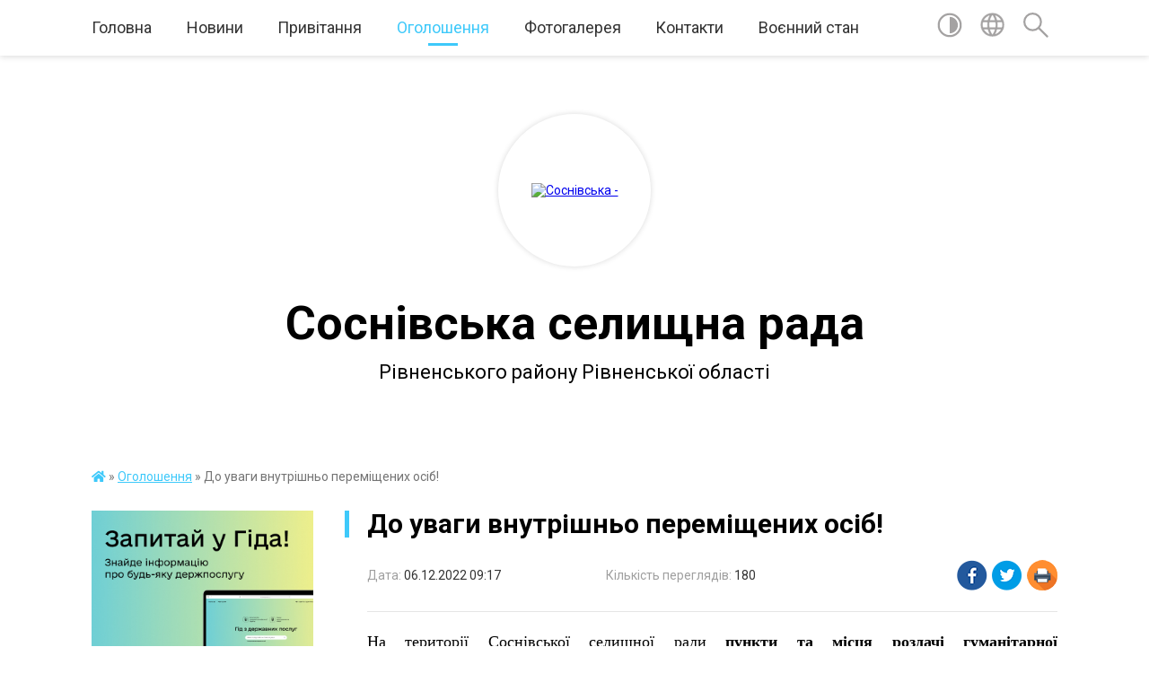

--- FILE ---
content_type: text/html; charset=UTF-8
request_url: https://sosnivska-gromada.gov.ua/news/1670311121/
body_size: 16171
content:
<!DOCTYPE html>
<html lang="uk">
<head>
	<!--[if IE]><meta http-equiv="X-UA-Compatible" content="IE=edge"><![endif]-->
	<meta charset="utf-8">
	<meta name="viewport" content="width=device-width, initial-scale=1">
	<!--[if IE]><script>
		document.createElement('header');
		document.createElement('nav');
		document.createElement('main');
		document.createElement('section');
		document.createElement('article');
		document.createElement('aside');
		document.createElement('footer');
		document.createElement('figure');
		document.createElement('figcaption');
	</script><![endif]-->
	<title>До уваги внутрішньо переміщених осіб! | Соснівська селищна рада Рівненського району   Рівненської області</title>
	<meta name="description" content="На території Соснівської селищної ради пункти та місця роздачі гуманітарної допомоги знаходяться за адресами:. . - смт Соснове, вул. Шевченка, 14, приміщення Соснівського будинку культури;. . - смт Соснове, вул. Шкільна, 46, cелищ">
	<meta name="keywords" content="04387846, До, уваги, внутрішньо, переміщених, осіб!, |, Соснівська, селищна, рада, Рівненського, району, , , Рівненської, області">

	
		<meta property="og:image" content="https://rada.info/upload/users_files/04387846/21da1090ffa9a9e23641fb82e783fa0f.jpg">
	<meta property="og:image:width" content="779">
	<meta property="og:image:height" content="468">
			<meta property="og:title" content="До уваги внутрішньо переміщених осіб!">
			<meta property="og:description" content="На території Соснівської селищної ради&amp;nbsp;пункти та місця роздачі гуманітарної допомоги&amp;nbsp;знаходяться за адресами:">
			<meta property="og:type" content="article">
	<meta property="og:url" content="https://sosnivska-gromada.gov.ua/news/1670311121/">
		
		<link rel="apple-touch-icon" sizes="57x57" href="https://gromada.org.ua/apple-icon-57x57.png">
	<link rel="apple-touch-icon" sizes="60x60" href="https://gromada.org.ua/apple-icon-60x60.png">
	<link rel="apple-touch-icon" sizes="72x72" href="https://gromada.org.ua/apple-icon-72x72.png">
	<link rel="apple-touch-icon" sizes="76x76" href="https://gromada.org.ua/apple-icon-76x76.png">
	<link rel="apple-touch-icon" sizes="114x114" href="https://gromada.org.ua/apple-icon-114x114.png">
	<link rel="apple-touch-icon" sizes="120x120" href="https://gromada.org.ua/apple-icon-120x120.png">
	<link rel="apple-touch-icon" sizes="144x144" href="https://gromada.org.ua/apple-icon-144x144.png">
	<link rel="apple-touch-icon" sizes="152x152" href="https://gromada.org.ua/apple-icon-152x152.png">
	<link rel="apple-touch-icon" sizes="180x180" href="https://gromada.org.ua/apple-icon-180x180.png">
	<link rel="icon" type="image/png" sizes="192x192"  href="https://gromada.org.ua/android-icon-192x192.png">
	<link rel="icon" type="image/png" sizes="32x32" href="https://gromada.org.ua/favicon-32x32.png">
	<link rel="icon" type="image/png" sizes="96x96" href="https://gromada.org.ua/favicon-96x96.png">
	<link rel="icon" type="image/png" sizes="16x16" href="https://gromada.org.ua/favicon-16x16.png">
	<link rel="manifest" href="https://gromada.org.ua/manifest.json">
	<meta name="msapplication-TileColor" content="#ffffff">
	<meta name="msapplication-TileImage" content="https://gromada.org.ua/ms-icon-144x144.png">
	<meta name="theme-color" content="#ffffff">
	
	
		<meta name="robots" content="">
	
	<link href="https://fonts.googleapis.com/css?family=Merriweather:400i,700|Roboto:400,400i,700,700i&amp;subset=cyrillic-ext" rel="stylesheet">

    <link rel="preload" href="https://cdnjs.cloudflare.com/ajax/libs/font-awesome/5.9.0/css/all.min.css" as="style">
	<link rel="stylesheet" href="https://cdnjs.cloudflare.com/ajax/libs/font-awesome/5.9.0/css/all.min.css" integrity="sha512-q3eWabyZPc1XTCmF+8/LuE1ozpg5xxn7iO89yfSOd5/oKvyqLngoNGsx8jq92Y8eXJ/IRxQbEC+FGSYxtk2oiw==" crossorigin="anonymous" referrerpolicy="no-referrer" />
	
    <link rel="preload" href="//gromada.org.ua/themes/red/css/styles_vip.css?v=2.3" as="style">
	<link rel="stylesheet" href="//gromada.org.ua/themes/red/css/styles_vip.css?v=2.3">
	<link rel="stylesheet" href="//gromada.org.ua/themes/red/css/104037/theme_vip.css?v=1769320224">
	
		<!--[if lt IE 9]>
	<script src="https://oss.maxcdn.com/html5shiv/3.7.2/html5shiv.min.js"></script>
	<script src="https://oss.maxcdn.com/respond/1.4.2/respond.min.js"></script>
	<![endif]-->
	<!--[if gte IE 9]>
	<style type="text/css">
		.gradient { filter: none; }
	</style>
	<![endif]-->

</head>
<body class="">

	<a href="#top_menu" class="skip-link link" aria-label="Перейти до головного меню (Alt+1)" accesskey="1">Перейти до головного меню (Alt+1)</a>
	<a href="#left_menu" class="skip-link link" aria-label="Перейти до бічного меню (Alt+2)" accesskey="2">Перейти до бічного меню (Alt+2)</a>
    <a href="#main_content" class="skip-link link" aria-label="Перейти до головного вмісту (Alt+3)" accesskey="3">Перейти до текстового вмісту (Alt+3)</a>




	
	<section class="top_nav">
		<div class="wrap">
			<div class="row">
				<div class="grid-80">
					<nav class="main_menu" id="top_menu">
						<ul>
														<li class="">
								<a href="https://sosnivska-gromada.gov.ua/main/">Головна</a>
																							</li>
														<li class=" has-sub">
								<a href="https://sosnivska-gromada.gov.ua/news/">Новини</a>
																<button onclick="return show_next_level(this);" aria-label="Показати підменю"></button>
																								<ul>
																		<li>
										<a href="https://sosnivska-gromada.gov.ua/schotizhneva-dobirka-najpopulyarnishih-poslug-z-gidu-derzhavnih-poslug-15-57-17-16-06-2022/">Щотижневі добірки найпопулярніших послуг з Гіду  державних послуг</a>
																													</li>
																		<li>
										<a href="https://sosnivska-gromada.gov.ua/evidnovlennya-15-17-46-18-08-2025/">єВідновлення</a>
																													</li>
																										</ul>
															</li>
														<li class="">
								<a href="https://sosnivska-gromada.gov.ua/privitannya-13-18-10-22-11-2021/">Привітання</a>
																							</li>
														<li class="active">
								<a href="https://sosnivska-gromada.gov.ua/ogoloshennya-13-18-42-22-11-2021/">Оголошення</a>
																							</li>
														<li class="">
								<a href="https://sosnivska-gromada.gov.ua/photo/">Фотогалерея</a>
																							</li>
														<li class="">
								<a href="https://sosnivska-gromada.gov.ua/feedback/">Контакти</a>
																							</li>
														<li class=" has-sub">
								<a href="https://sosnivska-gromada.gov.ua/voennij-stan-10-22-57-19-10-2023/">Воєнний стан</a>
																<button onclick="return show_next_level(this);" aria-label="Показати підменю"></button>
																								<ul>
																		<li>
										<a href="https://sosnivska-gromada.gov.ua/geroi-ne-vmirajut-10-28-12-19-10-2023/">Герої не вмирають!</a>
																													</li>
																		<li>
										<a href="https://sosnivska-gromada.gov.ua/informacijni-materiali-dlya-naselennya-pitan-civilnogo-zahistu-10-10-14-23-10-2023/">Інформаційні матеріали для населення</a>
																													</li>
																										</ul>
															</li>
													</ul>
					</nav>
					&nbsp;
					<button class="menu-button" id="open-button"><i class="fas fa-bars"></i> Меню сайту</button>
				</div>
				<div class="grid-20">
					<nav class="special_menu">
						<ul>
															<li class="alt_link"><a href="#" title="Версія для людей з вадами зору" onclick="return set_special('5d76dd30f1e155b43df388add68e70c7cd4bf81a');"><img class="svg ico" src="//gromada.org.ua/themes/red/img/ico/contrast_ico.svg"></a></li>
								<li class="translate_link"><a href="#" class="show_translate" title="Показати перекладач"><img class="svg ico" src="//gromada.org.ua/themes/red/img/ico/world_ico.svg"></a></li>
								<li><a href="#" class="show_search" title="Показати поле пошуку"><img class="svg ico" src="//gromada.org.ua/themes/red/img/ico/search_ico.svg"></a></li>
													</ul>
					</nav>
					<form action="https://sosnivska-gromada.gov.ua/search/" class="search_form">
						<input type="text" name="q" value="" placeholder="Пошук..." aria-label="Введіть пошукову фразу" required>
						<button type="submit" name="search" value="y" aria-label="Здійснити пошук"><i class="fa fa-search"></i></button>
					</form>
					<div class="translate_block">
						<div id="google_translate_element"></div>
					</div>
				</div>
				<div class="clearfix"></div>
			</div>
		</div>
	</section>

	<div class="wrap2">
		<header>
			<div class="wrap">
				<div class="logo">
					<a href="https://sosnivska-gromada.gov.ua/" id="logo" class="form_2">
						<img src="https://rada.info/upload/users_files/04387846/gerb/Sosnove_s.png" alt="Соснівська - ">
					</a>
				</div>
				<div class="title">
					<div class="slogan_1">Соснівська селищна рада</div><br>
					<div class="slogan_2">Рівненського району   Рівненської області</div>
				</div>
			</div>
		</header>
	</div>

	<div class="wrap">
				
		<section class="bread_crumbs">
		<div xmlns:v="http://rdf.data-vocabulary.org/#"><a href="https://sosnivska-gromada.gov.ua/" title="Головна сторінка"><i class="fas fa-home"></i></a> &raquo; <a href="https://sosnivska-gromada.gov.ua/ogoloshennya-13-18-42-22-11-2021/" aria-current="page">Оголошення</a>  &raquo; <span>До уваги внутрішньо переміщених осіб!</span></div>
	</section>
	
	<section class="center_block">
		<div class="row">
			<div class="grid-25 fr">
				<aside>
				
										<div class="diia_guide">
						<a href="https://guide.diia.gov.ua/" rel="nofollow" target="_blank"><img src="https://gromada.org.ua/upload/diia_guide.jpg"></a>
					</div>
									
					<div class="sidebar_title" id="left_menu">Навігація</div>
					
					<nav class="sidebar_menu">
						<ul>
														<li class=" has-sub">
								<a href="https://sosnivska-gromada.gov.ua/istorichna-dovidka-13-19-21-22-11-2021/">Історична довідка</a>
																<button onclick="return show_next_level(this);" aria-label="Показати підменю"></button>
																								<ul>
																		<li class="">
										<a href="https://sosnivska-gromada.gov.ua/pochesni-gromadyani-14-08-31-23-11-2021/">Почесний громадянин Соснівської селищної територіальної громади</a>
																													</li>
																		<li class="">
										<a href="https://sosnivska-gromada.gov.ua/istoriya-sil-13-19-36-22-11-2021/">Історія сіл</a>
																													</li>
																										</ul>
															</li>
														<li class="">
								<a href="https://sosnivska-gromada.gov.ua/simvolika-oblasti-12-44-29-05-01-2022/">Символіка області</a>
																							</li>
														<li class=" has-sub">
								<a href="https://sosnivska-gromada.gov.ua/docs/">Офіційні документи</a>
																<button onclick="return show_next_level(this);" aria-label="Показати підменю"></button>
																								<ul>
																		<li class="">
										<a href="https://sosnivska-gromada.gov.ua/reglament-selischnoi-radi-14-34-33-23-11-2021/">Регламент селищної ради</a>
																													</li>
																		<li class=" has-sub">
										<a href="https://sosnivska-gromada.gov.ua/rishennya-selischnoi-radi-14-34-45-23-11-2021/">Рішення селищної ради</a>
																				<button onclick="return show_next_level(this);" aria-label="Показати підменю"></button>
																														<ul>
																						<li><a href="https://sosnivska-gromada.gov.ua/2022-rik-10-38-22-27-01-2022/">2022 рік</a></li>
																						<li><a href="https://sosnivska-gromada.gov.ua/2023-rik-15-55-13-03-01-2023/">2023 рік</a></li>
																						<li><a href="https://sosnivska-gromada.gov.ua/2024-rik-12-41-16-10-01-2024/">2024 рік</a></li>
																						<li><a href="https://sosnivska-gromada.gov.ua/2025-rik-14-54-04-28-01-2025/">2025 рік</a></li>
																						<li><a href="https://sosnivska-gromada.gov.ua/2026-rik-14-01-29-02-01-2026/">2026 рік</a></li>
																																</ul>
																			</li>
																		<li class=" has-sub">
										<a href="https://sosnivska-gromada.gov.ua/rezultati-poimennogo-golosuvannya-14-35-50-23-11-2021/">Результати поіменного голосування засідань сесії та реєстр депутатів</a>
																				<button onclick="return show_next_level(this);" aria-label="Показати підменю"></button>
																														<ul>
																						<li><a href="https://sosnivska-gromada.gov.ua/2022-rik-10-39-13-27-01-2022/">2022 рік</a></li>
																						<li><a href="https://sosnivska-gromada.gov.ua/2023-rik-15-55-26-03-01-2023/">2023 рік</a></li>
																						<li><a href="https://sosnivska-gromada.gov.ua/2024-rik-12-41-36-10-01-2024/">2024 рік</a></li>
																						<li><a href="https://sosnivska-gromada.gov.ua/2026-rik-14-01-48-02-01-2026/">2026 рік</a></li>
																						<li><a href="https://sosnivska-gromada.gov.ua/2025-rik-17-00-19-24-01-2025/">2025 рік</a></li>
																																</ul>
																			</li>
																		<li class=" has-sub">
										<a href="https://sosnivska-gromada.gov.ua/protokol-zasidannya-selischnoi-radi-14-36-05-23-11-2021/">Протокол засідання селищної ради</a>
																				<button onclick="return show_next_level(this);" aria-label="Показати підменю"></button>
																														<ul>
																						<li><a href="https://sosnivska-gromada.gov.ua/2022-rik-10-38-51-27-01-2022/">2022 рік</a></li>
																						<li><a href="https://sosnivska-gromada.gov.ua/2023-rik-15-55-40-03-01-2023/">2023 рік</a></li>
																						<li><a href="https://sosnivska-gromada.gov.ua/2024-rik-12-42-01-10-01-2024/">2024 рік</a></li>
																						<li><a href="https://sosnivska-gromada.gov.ua/2025-rik-15-06-24-28-01-2025/">2025 рік</a></li>
																						<li><a href="https://sosnivska-gromada.gov.ua/2026-rik-14-02-31-02-01-2026/">2026 рік</a></li>
																																</ul>
																			</li>
																		<li class=" has-sub">
										<a href="https://sosnivska-gromada.gov.ua/rishennya-vikonavchogo-komitetu-14-36-26-23-11-2021/">Рішення виконавчого комітету</a>
																				<button onclick="return show_next_level(this);" aria-label="Показати підменю"></button>
																														<ul>
																						<li><a href="https://sosnivska-gromada.gov.ua/2022-rik-10-39-30-27-01-2022/">2022 рік</a></li>
																						<li><a href="https://sosnivska-gromada.gov.ua/2023-rik-15-56-00-03-01-2023/">2023 рік</a></li>
																						<li><a href="https://sosnivska-gromada.gov.ua/2024-rik-12-42-20-10-01-2024/">2024 рік</a></li>
																						<li><a href="https://sosnivska-gromada.gov.ua/2025-rik-12-06-48-13-01-2025/">2025 рік</a></li>
																						<li><a href="https://sosnivska-gromada.gov.ua/2026-rik-14-03-01-02-01-2026/">2026 рік</a></li>
																																</ul>
																			</li>
																		<li class=" has-sub">
										<a href="https://sosnivska-gromada.gov.ua/protokol-zasidannya-vikonavchogo-komitetu-14-43-35-24-11-2021/">Протокол засідання виконавчого комітету</a>
																				<button onclick="return show_next_level(this);" aria-label="Показати підменю"></button>
																														<ul>
																						<li><a href="https://sosnivska-gromada.gov.ua/2022-rik-10-38-06-27-01-2022/">2022 рік</a></li>
																						<li><a href="https://sosnivska-gromada.gov.ua/2023-rik-15-56-21-03-01-2023/">2023 рік</a></li>
																						<li><a href="https://sosnivska-gromada.gov.ua/2024-rik-12-42-43-10-01-2024/">2024 рік</a></li>
																						<li><a href="https://sosnivska-gromada.gov.ua/2025-rik-12-24-38-13-01-2025/">2025 рік</a></li>
																						<li><a href="https://sosnivska-gromada.gov.ua/2026-rik-14-05-29-02-01-2026/">2026 рік</a></li>
																																</ul>
																			</li>
																		<li class=" has-sub">
										<a href="https://sosnivska-gromada.gov.ua/rozporyadzhennya-selischnogo-golovi-14-36-55-23-11-2021/">Розпорядження селищного голови</a>
																				<button onclick="return show_next_level(this);" aria-label="Показати підменю"></button>
																														<ul>
																						<li><a href="https://sosnivska-gromada.gov.ua/2022-rik-12-55-44-31-01-2022/">2022 рік</a></li>
																						<li><a href="https://sosnivska-gromada.gov.ua/2023-rik-15-56-34-03-01-2023/">2023 рік</a></li>
																						<li><a href="https://sosnivska-gromada.gov.ua/2024-rik-12-43-00-10-01-2024/">2024 рік</a></li>
																						<li><a href="https://sosnivska-gromada.gov.ua/2025-rik-10-30-38-08-01-2025/">2025 рік</a></li>
																						<li><a href="https://sosnivska-gromada.gov.ua/2026-rik-14-05-52-02-01-2026/">2026 рік</a></li>
																																</ul>
																			</li>
																		<li class="">
										<a href="https://sosnivska-gromada.gov.ua/proekti-rishen-selischnoi-radi-14-06-03-30-06-2022/">Проєкти рішень селищної ради</a>
																													</li>
																		<li class="">
										<a href="https://sosnivska-gromada.gov.ua/proekti-rishen-vikonavchogo-komitetu-12-08-44-27-07-2023/">Проєкти рішень виконавчого комітету</a>
																													</li>
																		<li class="">
										<a href="https://sosnivska-gromada.gov.ua/protokoli-gromadskih-sluhan-15-11-09-18-07-2025/">Протоколи громадських слухань</a>
																													</li>
																		<li class="">
										<a href="https://sosnivska-gromada.gov.ua/generalni-plani-ta-plani-zonuvannya-10-04-58-18-09-2025/">Генеральні плани та плани зонування</a>
																													</li>
																										</ul>
															</li>
														<li class="">
								<a href="https://sosnivska-gromada.gov.ua/miscevi-svyata-14-09-39-23-11-2021/">Місцеві свята</a>
																							</li>
														<li class="">
								<a href="https://sosnivska-gromada.gov.ua/kerivnictvo-selischnoi-radi-14-36-28-14-05-2024/">Керівництво селищної ради</a>
																							</li>
														<li class=" has-sub">
								<a href="https://sosnivska-gromada.gov.ua/starosti-14-11-11-23-11-2021/">Старости</a>
																<button onclick="return show_next_level(this);" aria-label="Показати підменю"></button>
																								<ul>
																		<li class="">
										<a href="https://sosnivska-gromada.gov.ua/grafik--osobistogo-prijomu-gromadyan-starostami-starostinskih-okrugiv-sosnivskoi-selischnoi-radi-10-35-40-30-01-2023/">ГРАФІК   особистого прийому громадян  старостами старостинських округів Соснівської селищної ради</a>
																													</li>
																		<li class="">
										<a href="https://sosnivska-gromada.gov.ua/zvit-starosti-sosnivskoi-selischnoi-radi-rivnenskogo-rajonu-rivnenskoi-oblasti-starostinskogo-okrugu-№-1-15-13-49-17-01-2023/">Звіти старости Соснівської селищної ради Рівненського району Рівненської області старостинського округу № 1</a>
																													</li>
																		<li class="">
										<a href="https://sosnivska-gromada.gov.ua/zvit-starosti-sosnivskoi-selischnoi-radi-rivnenskogo-rajonu-rivnenskoi-oblasti-starostinskogo-okrugu-№-2-15-14-41-17-01-2023/">Звіти старости Соснівської селищної ради Рівненського району Рівненської області старостинського округу № 2</a>
																													</li>
																										</ul>
															</li>
														<li class=" has-sub">
								<a href="https://sosnivska-gromada.gov.ua/pracivniki-selischnoi-radi-14-11-29-23-11-2021/">Структурні підрозділи селищної ради</a>
																<button onclick="return show_next_level(this);" aria-label="Показати підменю"></button>
																								<ul>
																		<li class="">
										<a href="https://sosnivska-gromada.gov.ua/viddil-buhgalterskogo-obliku-ta-zvitnosti-15-59-25-03-12-2021/">Відділ бухгалтерського обліку, економічного розвитку та інвестицій</a>
																													</li>
																		<li class="">
										<a href="https://sosnivska-gromada.gov.ua/viddil-osviti-kulturi-molodi-ta-sportu-15-59-58-03-12-2021/">Відділ освіти, культури, молоді та спорту</a>
																													</li>
																		<li class=" has-sub">
										<a href="https://sosnivska-gromada.gov.ua/viddil-socialnogo-zahistu-naselennya-16-00-16-03-12-2021/">Відділ соціального захисту населення</a>
																				<button onclick="return show_next_level(this);" aria-label="Показати підменю"></button>
																														<ul>
																						<li><a href="https://sosnivska-gromada.gov.ua/administrativni-poslugi-12-27-20-04-02-2022/">Адміністративні послуги</a></li>
																						<li><a href="https://sosnivska-gromada.gov.ua/nasilstvo-12-25-31-04-02-2022/">Насильство</a></li>
																						<li><a href="https://sosnivska-gromada.gov.ua/ozdorovlennya-12-25-56-04-02-2022/">Оздоровлення</a></li>
																						<li><a href="https://sosnivska-gromada.gov.ua/novini-viddilu-11-44-44-04-02-2022/">Соціальний захист осіб з інвалідністю</a></li>
																						<li><a href="https://sosnivska-gromada.gov.ua/socialni-poslugi-12-26-48-04-02-2022/">Соціальні послуги</a></li>
																						<li><a href="https://sosnivska-gromada.gov.ua/vnutrishno-peremischeni-osobi-10-20-44-01-04-2022/">Внутрішньо переміщені особи</a></li>
																						<li><a href="https://sosnivska-gromada.gov.ua/ogoloshennya-12-10-13-28-06-2023/">Відділ соціального захисту населення інформує</a></li>
																						<li><a href="https://sosnivska-gromada.gov.ua/socialnij-pasport-14-52-11-06-06-2025/">Соціальний паспорт</a></li>
																																</ul>
																			</li>
																		<li class="">
										<a href="https://sosnivska-gromada.gov.ua/zagalnij-viddil-16-00-35-03-12-2021/">Загальний відділ</a>
																													</li>
																		<li class=" has-sub">
										<a href="https://sosnivska-gromada.gov.ua/sluzhba-u-spravah-ditej-16-01-31-03-12-2021/">Служба у справах дітей</a>
																				<button onclick="return show_next_level(this);" aria-label="Показати підменю"></button>
																														<ul>
																						<li><a href="https://sosnivska-gromada.gov.ua/sluzhba-u-spravah-ditej-informue-12-33-48-07-06-2022/">Служба у справах дітей інформує</a></li>
																																</ul>
																			</li>
																		<li class="">
										<a href="https://sosnivska-gromada.gov.ua/finansovij-viddil-16-01-42-03-12-2021/">Фінансовий відділ</a>
																													</li>
																		<li class="">
										<a href="https://sosnivska-gromada.gov.ua/biddil-centr-nadannya-administrativnih-poslug-12-43-42-14-05-2024/">Bідділ “Центр надання адміністративних послуг”</a>
																													</li>
																		<li class="">
										<a href="https://sosnivska-gromada.gov.ua/vijskovooblikove-bjuro-14-52-00-14-05-2024/">Військово-облікове бюро</a>
																													</li>
																										</ul>
															</li>
														<li class=" has-sub">
								<a href="https://sosnivska-gromada.gov.ua/deputatskij-korpus-14-12-22-23-11-2021/">Депутатський корпус</a>
																<button onclick="return show_next_level(this);" aria-label="Показати підменю"></button>
																								<ul>
																		<li class="">
										<a href="https://sosnivska-gromada.gov.ua/deputati-selischnoi-radi-14-12-53-23-11-2021/">Депутати селищної ради VIII скликання</a>
																													</li>
																										</ul>
															</li>
														<li class=" has-sub">
								<a href="https://sosnivska-gromada.gov.ua/postijni-komisii-14-13-07-23-11-2021/">Постійні комісії</a>
																<button onclick="return show_next_level(this);" aria-label="Показати підменю"></button>
																								<ul>
																		<li class="">
										<a href="https://sosnivska-gromada.gov.ua/obrannya-goliv-ta-zastupnikiv-goliv-postijnih-komisij-i-zatverdzhennya-polozhennya-pro-postijni-komisii-sosnivskoi-selischnoi-radi-vosmogo-s-14-15-46-/">Про затвердження складу та обрання  голів та заступників голів постійних комісій  і затвердження Положення про постійні комісії Соснівської селищної ради восьмого скликання</a>
																													</li>
																		<li class=" has-sub">
										<a href="https://sosnivska-gromada.gov.ua/2-postijna-komisiya-z-pitan-prav-ljudini-zakonnosti-deputatskoi-diyalnosti-etiki-ta-reglamentu-gumanitarnih-pitan-14-26-41-23-11-2021/">Постійна комісія з питань прав людини, законності, депутатської діяльності, етики та регламенту, гуманітарних питань</a>
																				<button onclick="return show_next_level(this);" aria-label="Показати підменю"></button>
																														<ul>
																						<li><a href="https://sosnivska-gromada.gov.ua/protokoli-zasidan-komisii-14-29-35-23-11-2021/">Протоколи засідань комісії</a></li>
																																</ul>
																			</li>
																		<li class=" has-sub">
										<a href="https://sosnivska-gromada.gov.ua/postijna-komisiya-z-pitan-z-pitan-finansiv-bjudzhetu-planuvannya-socialnoekonomichnogo-rozvitku-investicij-ta-mizhnarodnogo-spivrobitnictva--14-27-28-/">Постійна комісія з питань фінансів, бюджету, планування соціально-економічного розвитку, інвестицій та міжнародного співробітництва, комунальної власності, житлово-комунального господарства, енергозбереження та транспорту</a>
																				<button onclick="return show_next_level(this);" aria-label="Показати підменю"></button>
																														<ul>
																						<li><a href="https://sosnivska-gromada.gov.ua/protokoli-zasidan-komisii-14-29-58-23-11-2021/">Протоколи засідань комісії</a></li>
																																</ul>
																			</li>
																		<li class=" has-sub">
										<a href="https://sosnivska-gromada.gov.ua/postijna-komisiya-z-pitan-zemelnih-vidnosin-prirodokoristuvannya-planuvannya-teritorii-budivnictva-arhitekturi-ohoroni-pam’yatok-istorichn-14-27-47-23/">Постійна комісія з питань земельних відносин, природокористування, планування території, будівництва, архітектури, охорони пам’яток, історичного середовища та благоустрою</a>
																				<button onclick="return show_next_level(this);" aria-label="Показати підменю"></button>
																														<ul>
																						<li><a href="https://sosnivska-gromada.gov.ua/protokoli-zasidan-komisii-14-30-14-23-11-2021/">Протоколи засідань комісії</a></li>
																																</ul>
																			</li>
																		<li class="">
										<a href="https://sosnivska-gromada.gov.ua/protokoli-zasidan-spilnih-postijnih-komisij-12-25-50-13-04-2022/">Протоколи засідань  спільних  постійних комісій</a>
																													</li>
																										</ul>
															</li>
														<li class=" has-sub">
								<a href="https://sosnivska-gromada.gov.ua/vikonavchij-komitet-14-37-27-23-11-2021/">Виконавчий комітет</a>
																<button onclick="return show_next_level(this);" aria-label="Показати підменю"></button>
																								<ul>
																		<li class="">
										<a href="https://sosnivska-gromada.gov.ua/reglament-vikonavchogo-komitetu-14-15-09-29-11-2021/">Регламент виконавчого комітету</a>
																													</li>
																		<li class="">
										<a href="https://sosnivska-gromada.gov.ua/sklad-vikonavchogo-komitetu-14-37-43-23-11-2021/">Склад виконавчого комітету</a>
																													</li>
																										</ul>
															</li>
														<li class=" has-sub">
								<a href="https://sosnivska-gromada.gov.ua/konkursi-na-zamischennya-vakantnih-posad-posadovih-osib-organiv-miscevogo-samovryaduvannya-sosnivskoi-selischnoi-radi-14-40-21-23-11-2021/">Конкурси на заміщення вакантних посад посадових осіб органу місцевого самоврядування Соснівської селищної ради</a>
																<button onclick="return show_next_level(this);" aria-label="Показати підменю"></button>
																								<ul>
																		<li class=" has-sub">
										<a href="https://sosnivska-gromada.gov.ua/rozporyadzhennya-selischnogo-golovi-pro-ogoloshennya-konkursu-na-zamischennya-vakantnoi-posadi-14-58-46-23-11-2021/">Розпорядження Соснівського  селищного голови про оголошення конкурсу на заміщення вакантної посади</a>
																				<button onclick="return show_next_level(this);" aria-label="Показати підменю"></button>
																														<ul>
																						<li><a href="https://sosnivska-gromada.gov.ua/2022-rik-16-33-43-25-01-2022/">2022 рік</a></li>
																						<li><a href="https://sosnivska-gromada.gov.ua/2023-rik-17-00-12-29-11-2023/">2023 рік</a></li>
																						<li><a href="https://sosnivska-gromada.gov.ua/2024-rik-16-55-52-06-03-2024/">2024 рік</a></li>
																																</ul>
																			</li>
																		<li class="">
										<a href="https://sosnivska-gromada.gov.ua/poryadok-provedennya-konkursu-na-zamischennya-vakantnih-posad-posadovih-osib-organu-miscevogo-samovryaduvannya-sosnivskoi-selischnoi-radi-14-58-30-23-/">Порядок проведення конкурсу на заміщення вакантних посад посадових осіб органу місцевого самоврядування Соснівської селищної ради</a>
																													</li>
																		<li class=" has-sub">
										<a href="https://sosnivska-gromada.gov.ua/protokoli-zasidan-konkursnoi-komisii-14-58-56-23-11-2021/">Протоколи засідань конкурсної комісії</a>
																				<button onclick="return show_next_level(this);" aria-label="Показати підменю"></button>
																														<ul>
																						<li><a href="https://sosnivska-gromada.gov.ua/2022-rik-16-39-17-25-01-2022/">2022 рік</a></li>
																																</ul>
																			</li>
																										</ul>
															</li>
														<li class=" has-sub">
								<a href="https://sosnivska-gromada.gov.ua/programa-ekonomichnogo-i-socialnogo-rozvitku-sosnivskoi-selischnoi-teritorialnoi-gromadi-na-2022-rik-14-40-34-23-11-2021/">Програма економічного та соціального розвитку Соснівської селищної територіальної громади</a>
																<button onclick="return show_next_level(this);" aria-label="Показати підменю"></button>
																								<ul>
																		<li class="">
										<a href="https://sosnivska-gromada.gov.ua/programa-ekonomichnogo-ta-socialnogo-rozvitku-sosnivskoi-selischnoi-teritorialnoi-gromadi-na-2022-rik-11-18-27-28-12-2021/">Програма економічного та соціального розвитку Соснівської селищної територіальної громади на 2022 рік</a>
																													</li>
																		<li class="">
										<a href="https://sosnivska-gromada.gov.ua/programa-ekonomichnogo-ta-socialnogo-rozvitku-sosnivskoi-selischnoi-teritorialnoi-gromadi-na-2023-rik-16-25-07-03-01-2023/">Програма економічного та соціального розвитку Соснівської селищної територіальної громади на 2023 рік</a>
																													</li>
																		<li class="">
										<a href="https://sosnivska-gromada.gov.ua/programa-ekonomichnogo-i-socialnogo-rozvitku-sosnivskoi-selischnoi-teritorialnoi-gromadi-na-2024-rik-16-29-26-27-12-2023/">Програма економічного і соціального розвитку Соснівської селищної  територіальної громади на 2024 рік</a>
																													</li>
																		<li class="">
										<a href="https://sosnivska-gromada.gov.ua/programa-ekonomichnogo-i-socialnogo-rozvitku-sosnivskoi-selischnoi-teritorialnoi-gromadi-na-2025-rik-10-02-15-07-03-2025/">Програма економічного і соціального розвитку Соснівської селищної територіальної громади на 2025 рік</a>
																													</li>
																		<li class="">
										<a href="https://sosnivska-gromada.gov.ua/programa-ekonomichnogo-i-socialnogo-rozvitku-sosnivskoi-selischnoi-teritorialnoi-gromadi-na-2026-rik-15-07-38-19-01-2026/">Програма економічного і соціального розвитку Соснівської селищної територіальної громади на 2026 рік</a>
																													</li>
																										</ul>
															</li>
														<li class=" has-sub">
								<a href="https://sosnivska-gromada.gov.ua/bjudzhet-14-40-44-23-11-2021/">Бюджет</a>
																<button onclick="return show_next_level(this);" aria-label="Показати підменю"></button>
																								<ul>
																		<li class="">
										<a href="https://sosnivska-gromada.gov.ua/selischnij-bjudzhet-14-59-17-23-11-2021/">Селищний бюджет</a>
																													</li>
																		<li class=" has-sub">
										<a href="https://sosnivska-gromada.gov.ua/bjudzhetni-zapiti-14-59-38-23-11-2021/">Бюджетні запити</a>
																				<button onclick="return show_next_level(this);" aria-label="Показати підменю"></button>
																														<ul>
																						<li><a href="https://sosnivska-gromada.gov.ua/20222024-roki-15-08-59-17-02-2022/">2022-2024 роки</a></li>
																						<li><a href="https://sosnivska-gromada.gov.ua/2023-rik-11-30-47-20-09-2022/">2023 рік</a></li>
																						<li><a href="https://sosnivska-gromada.gov.ua/2024-rik-16-19-48-13-09-2023/">2024 - 2026 роки</a></li>
																						<li><a href="https://sosnivska-gromada.gov.ua/20252027-15-00-06-27-12-2024/">2025-2027 роки</a></li>
																																</ul>
																			</li>
																		<li class="">
										<a href="https://sosnivska-gromada.gov.ua/propozicii-do-prognozuvannya-miscevogo-bjudzhetu-14-59-53-23-11-2021/">Прогноз місцевого бюджету</a>
																													</li>
																		<li class=" has-sub">
										<a href="https://sosnivska-gromada.gov.ua/pasporti-bjudzhetnih-program-15-00-13-23-11-2021/">Паспорти бюджетних програм</a>
																				<button onclick="return show_next_level(this);" aria-label="Показати підменю"></button>
																														<ul>
																						<li><a href="https://sosnivska-gromada.gov.ua/2022-rik-11-28-45-18-01-2022/">2022 рік</a></li>
																						<li><a href="https://sosnivska-gromada.gov.ua/2023-rik-15-54-19-03-01-2023/">2023 рік</a></li>
																						<li><a href="https://sosnivska-gromada.gov.ua/2024-rik-10-49-42-15-01-2024/">2024 рік</a></li>
																						<li><a href="https://sosnivska-gromada.gov.ua/2026-rik-08-21-27-05-01-2026/">2026 рік</a></li>
																						<li><a href="https://sosnivska-gromada.gov.ua/2025-rik-08-44-04-15-01-2025/">2025 рік</a></li>
																																</ul>
																			</li>
																		<li class=" has-sub">
										<a href="https://sosnivska-gromada.gov.ua/informaciya-pro-vikonannya-bjudzhetu-za-2021-rik-15-03-37-23-11-2021/">Інформація про виконання бюджету</a>
																				<button onclick="return show_next_level(this);" aria-label="Показати підменю"></button>
																														<ul>
																						<li><a href="https://sosnivska-gromada.gov.ua/2023-rik-10-59-12-03-01-2023/">2023 рік</a></li>
																						<li><a href="https://sosnivska-gromada.gov.ua/2024-rik-10-59-42-15-01-2024/">2024 рік</a></li>
																						<li><a href="https://sosnivska-gromada.gov.ua/2026-rik-08-21-45-05-01-2026/">2026 рік</a></li>
																						<li><a href="https://sosnivska-gromada.gov.ua/2025-rik-08-29-56-15-01-2025/">2025 рік</a></li>
																																</ul>
																			</li>
																		<li class="">
										<a href="https://sosnivska-gromada.gov.ua/bjudzhetnij-reglament-15-04-48-23-11-2021/">Бюджетний регламент</a>
																													</li>
																		<li class="">
										<a href="https://sosnivska-gromada.gov.ua/bjudzhetni-rahunki-ta-rahunki-dlya-splati-esv-na-2022-rik-10-19-35-10-01-2022/">Бюджетні рахунки на 2025 рік</a>
																													</li>
																		<li class="">
										<a href="https://sosnivska-gromada.gov.ua/zviti-pro-vikonannya-bjudzhetu-16-40-23-03-09-2024/">Звіти про виконання бюджету</a>
																													</li>
																		<li class=" has-sub">
										<a href="https://sosnivska-gromada.gov.ua/publichne-predstavlennya-informacii-pro-vikonannya-selischnogo-bjudzhetu-ta-bjudzhetnih-program-za-2024-rik-12-27-52-04-03-2025/">Публічне представлення інформації про виконання селищного бюджету та бюджетних програм за 2024 рік</a>
																				<button onclick="return show_next_level(this);" aria-label="Показати підменю"></button>
																														<ul>
																						<li><a href="https://sosnivska-gromada.gov.ua/sosnivska-selischna-rada-12-29-24-04-03-2025/">Соснівська селищна рада</a></li>
																						<li><a href="https://sosnivska-gromada.gov.ua/finansovij-viddil-sosnivskoi-selischnoi-radi-12-30-41-04-03-2025/">Фінансовий відділ Соснівської селищної ради</a></li>
																						<li><a href="https://sosnivska-gromada.gov.ua/viddil-osviti-kulturi-molodi-ta-sportu-sosnivskoi-selischnoi-radi-15-22-56-13-03-2025/">Відділ освіти, культури, молоді та спорту Соснівської селищної ради</a></li>
																																</ul>
																			</li>
																		<li class=" has-sub">
										<a href="https://sosnivska-gromada.gov.ua/zvit-pro-vikonannya-pasportu-bjudzhetnoi-programi-za-2021-rik-12-57-30-17-01-2022/">Звіт про виконання паспорту бюджетної програми</a>
																				<button onclick="return show_next_level(this);" aria-label="Показати підменю"></button>
																														<ul>
																						<li><a href="https://sosnivska-gromada.gov.ua/zviti-pro-vikonannya-pasportiv-bjudzhetnih-programi-za-2024-rik-10-25-52-05-02-2025/">Звіти про виконання паспортів бюджетних програм за 2024 рік</a></li>
																						<li><a href="https://sosnivska-gromada.gov.ua/zviti-pro-vikonannya-pasportiv-bjudzhetnih-programi-za-2022-rik-14-22-10-27-01-2023/">Звіти про виконання паспортів  бюджетних програми за 2022 рік</a></li>
																						<li><a href="https://sosnivska-gromada.gov.ua/zviti-pro-vikonannya-pasportiv-bjudzhetnih-programi-za-2023-rik-10-49-19-15-01-2024/">Звіти про виконання паспортів бюджетних програми за 2023 рік</a></li>
																																</ul>
																			</li>
																		<li class=" has-sub">
										<a href="https://sosnivska-gromada.gov.ua/publichne-predstavlennya-informacii-pro-vikonannya-bjudzhetu-11-06-17-11-03-2022/">Публічне представлення інформації про виконання селищного бюджету та бюджетних програм за 2021 рік</a>
																				<button onclick="return show_next_level(this);" aria-label="Показати підменю"></button>
																														<ul>
																						<li><a href="https://sosnivska-gromada.gov.ua/cosnivska-selischna-rada-16-39-42-16-03-2022/">Cоснівська селищна рада</a></li>
																						<li><a href="https://sosnivska-gromada.gov.ua/finansovij-viddil-sosnivskoi-selischnoi-radi-11-44-53-11-03-2022/">Фінансовий відділ Соснівської селищної ради</a></li>
																																</ul>
																			</li>
																		<li class=" has-sub">
										<a href="https://sosnivska-gromada.gov.ua/publichne-predstavlennya-informacii-pro-vikonannya-selischnogo-bjudzhetu-ta-bjudzhetnih-program-za-2022-rik-12-03-32-17-02-2023/">Публічне представлення інформації про виконання селищного бюджету та бюджетних програм за 2022 рік</a>
																				<button onclick="return show_next_level(this);" aria-label="Показати підменю"></button>
																														<ul>
																						<li><a href="https://sosnivska-gromada.gov.ua/sosnivska-selischna-rada-12-02-01-15-03-2023/">Соснівська селищна рада</a></li>
																						<li><a href="https://sosnivska-gromada.gov.ua/viddil-osviti-kulturi-molodi-ta-sportu-sosnivskoi-selischnoi-radi-10-20-43-16-03-2023/">Відділ освіти, культури, молоді та спорту Соснівської селищної ради</a></li>
																						<li><a href="https://sosnivska-gromada.gov.ua/finansovij-viddil-sosnivskoi-selischnoi-radi-12-04-08-17-02-2023/">Фінансовий відділ Соснівської селищної ради</a></li>
																																</ul>
																			</li>
																		<li class=" has-sub">
										<a href="https://sosnivska-gromada.gov.ua/publichne-predstavlennya-informacii-pro-vikonannya-selischnogo-bjudzhetu-ta-bjudzhetnih-program-za-2023-rik-14-27-34-04-03-2024/">Публічне представлення інформації про виконання селищного бюджету та бюджетних програм за 2023 рік</a>
																				<button onclick="return show_next_level(this);" aria-label="Показати підменю"></button>
																														<ul>
																						<li><a href="https://sosnivska-gromada.gov.ua/finansovij-viddil-14-28-25-04-03-2024/">Фінансовий відділ</a></li>
																						<li><a href="https://sosnivska-gromada.gov.ua/viddil-osviti-kulturi-molodi-ta-sportu-sosnivskoi-selischnoi-radi-14-34-19-15-03-2024/">Відділ освіти, культури, молоді та спорту Соснівської селищної ради</a></li>
																						<li><a href="https://sosnivska-gromada.gov.ua/sosnivska-selischna-rada-09-31-33-14-03-2024/">Соснівська селищна рада</a></li>
																																</ul>
																			</li>
																		<li class=" has-sub">
										<a href="https://sosnivska-gromada.gov.ua/ocinka-efektivnosti-bjudzhetnih-program-14-33-50-20-03-2024/">Оцінка ефективності бюджетних програм</a>
																				<button onclick="return show_next_level(this);" aria-label="Показати підменю"></button>
																														<ul>
																						<li><a href="https://sosnivska-gromada.gov.ua/2024-rik-12-16-21-05-03-2025/">2024 рік</a></li>
																						<li><a href="https://sosnivska-gromada.gov.ua/2023-rik-14-34-12-20-03-2024/">2023 рік</a></li>
																																</ul>
																			</li>
																										</ul>
															</li>
														<li class=" has-sub">
								<a href="https://sosnivska-gromada.gov.ua/videozapisi-07-59-58-24-08-2024/">Відеозаписи</a>
																<button onclick="return show_next_level(this);" aria-label="Показати підменю"></button>
																								<ul>
																		<li class="">
										<a href="https://sosnivska-gromada.gov.ua/2026-rik-14-09-06-02-01-2026/">2026 рік</a>
																													</li>
																		<li class="">
										<a href="https://sosnivska-gromada.gov.ua/2025-rik-17-36-58-24-01-2025/">2025 рік</a>
																													</li>
																										</ul>
															</li>
														<li class=" has-sub">
								<a href="https://sosnivska-gromada.gov.ua/cnap-10-27-34-30-06-2025/">ЦНАП</a>
																<button onclick="return show_next_level(this);" aria-label="Показати підменю"></button>
																								<ul>
																		<li class="">
										<a href="https://sosnivska-gromada.gov.ua/kontakti-10-28-00-30-06-2025/">Контакти</a>
																													</li>
																		<li class="">
										<a href="https://sosnivska-gromada.gov.ua/grafik-roboti-10-28-30-30-06-2025/">Графік роботи</a>
																													</li>
																		<li class="">
										<a href="https://sosnivska-gromada.gov.ua/administrativni-poslugi-10-29-01-30-06-2025/">Адміністративні послуги</a>
																													</li>
																		<li class="">
										<a href="https://sosnivska-gromada.gov.ua/polozhennya-10-31-39-30-06-2025/">Положення</a>
																													</li>
																		<li class="">
										<a href="https://sosnivska-gromada.gov.ua/reglament-10-31-57-30-06-2025/">Регламент</a>
																													</li>
																										</ul>
															</li>
														<li class="">
								<a href="https://sosnivska-gromada.gov.ua/bezbarernist-12-06-06-25-07-2024/">Безбар'єрність</a>
																							</li>
														<li class="">
								<a href="https://sosnivska-gromada.gov.ua/veteranam-11-59-41-26-07-2024/">Ветеранам</a>
																							</li>
														<li class="">
								<a href="https://sosnivska-gromada.gov.ua/miscevi-podatki-i-zbori-14-22-35-07-02-2025/">Місцеві податки і збори</a>
																							</li>
														<li class="">
								<a href="https://sosnivska-gromada.gov.ua/strategiya-rozvitku-gromadi-12-24-45-15-10-2025/">Стратегія розвитку громади</a>
																							</li>
														<li class="">
								<a href="https://sosnivska-gromada.gov.ua/cilovi-programi-12-07-33-04-12-2024/">Цільові програми</a>
																							</li>
														<li class=" has-sub">
								<a href="https://sosnivska-gromada.gov.ua/regulyatorna-diyalnist-14-41-00-23-11-2021/">Регуляторна діяльність</a>
																<button onclick="return show_next_level(this);" aria-label="Показати підменю"></button>
																								<ul>
																		<li class="">
										<a href="https://sosnivska-gromada.gov.ua/prijnyati-regulyatorni-akti-15-06-03-23-11-2021/">Прийняті регуляторні акти</a>
																													</li>
																		<li class="">
										<a href="https://sosnivska-gromada.gov.ua/proekti-regulyatornih-aktiv-15-06-27-23-11-2021/">Проекти регуляторних актів</a>
																													</li>
																		<li class="">
										<a href="https://sosnivska-gromada.gov.ua/plan-diyalnosti-sosnivskoi-selischnoi-radi-z-pidgotovki-regulyatornih-aktiv-15-06-46-23-11-2021/">План діяльності Соснівської селищної ради з підготовки  регуляторних актів</a>
																													</li>
																										</ul>
															</li>
														<li class=" has-sub">
								<a href="https://sosnivska-gromada.gov.ua/komunalni-zakladi-14-41-11-23-11-2021/">Комунальні заклади</a>
																<button onclick="return show_next_level(this);" aria-label="Показати підменю"></button>
																								<ul>
																		<li class="">
										<a href="https://sosnivska-gromada.gov.ua/zakladi-osviti-15-07-08-23-11-2021/">Заклади освіти</a>
																													</li>
																		<li class="">
										<a href="https://sosnivska-gromada.gov.ua/pozashkilni-zakladi-15-07-18-23-11-2021/">Заклади позашкільної освіти</a>
																													</li>
																		<li class=" has-sub">
										<a href="https://sosnivska-gromada.gov.ua/zakladi-kulturi-15-07-30-23-11-2021/">Заклади культури</a>
																				<button onclick="return show_next_level(this);" aria-label="Показати підменю"></button>
																														<ul>
																						<li><a href="https://sosnivska-gromada.gov.ua/kz-centr-kulturi-dozvillya-ta-turizmu-16-01-08-03-12-2021/">КЗ Центр культури, дозвілля та туризму</a></li>
																																</ul>
																			</li>
																		<li class="">
										<a href="https://sosnivska-gromada.gov.ua/medichni-zakladi-15-07-43-23-11-2021/">Заклади охорони здоров’я</a>
																													</li>
																		<li class="">
										<a href="https://sosnivska-gromada.gov.ua/inkljuzivno-–-resursnij-centr-15-07-57-23-11-2021/">КУ "Інклюзивно – ресурсний центр"</a>
																													</li>
																		<li class="">
										<a href="https://sosnivska-gromada.gov.ua/kp-sosnivske-15-08-12-23-11-2021/">Кп «Соснівське»</a>
																													</li>
																		<li class="">
										<a href="https://sosnivska-gromada.gov.ua/zakladi-doshkilnoi-osviti-15-27-51-29-11-2021/">Заклади дошкільної освіти</a>
																													</li>
																										</ul>
															</li>
														<li class=" has-sub">
								<a href="https://sosnivska-gromada.gov.ua/finansova-zvitnist-09-18-49-20-04-2023/">Фінансова звітність</a>
																<button onclick="return show_next_level(this);" aria-label="Показати підменю"></button>
																								<ul>
																		<li class=" has-sub">
										<a href="https://sosnivska-gromada.gov.ua/2024-rik-16-40-50-04-02-2025/">2024 рік</a>
																				<button onclick="return show_next_level(this);" aria-label="Показати підменю"></button>
																														<ul>
																						<li><a href="https://sosnivska-gromada.gov.ua/viddil-osviti-kulturi-molodi-ta-sportu-sosnivskoi-selischnoi-radi-10-53-01-05-02-2025/">Відділ освіти, культури, молоді та спорту Соснівської селищної ради</a></li>
																						<li><a href="https://sosnivska-gromada.gov.ua/sosnivska-selischna-rada-16-41-50-04-02-2025/">Соснівська селищна рада</a></li>
																						<li><a href="https://sosnivska-gromada.gov.ua/finansovij-viddil-sosnivskoi-selischnoi-radi-16-42-30-04-02-2025/">Фінансовий відділ Соснівської селищної ради</a></li>
																																</ul>
																			</li>
																		<li class=" has-sub">
										<a href="https://sosnivska-gromada.gov.ua/2023-rik-15-50-48-08-02-2024/">2023 рік</a>
																				<button onclick="return show_next_level(this);" aria-label="Показати підменю"></button>
																														<ul>
																						<li><a href="https://sosnivska-gromada.gov.ua/sosnivska-selischna-rada-15-45-44-09-02-2024/">Соснівська селищна рада</a></li>
																						<li><a href="https://sosnivska-gromada.gov.ua/finansovij-viddil-sosnivskoi-selischnoi-radi-15-52-00-08-02-2024/">Фінансовий відділ Соснівської селищної ради</a></li>
																																</ul>
																			</li>
																		<li class=" has-sub">
										<a href="https://sosnivska-gromada.gov.ua/2022-rik-09-19-28-20-04-2023/">2022 рік</a>
																				<button onclick="return show_next_level(this);" aria-label="Показати підменю"></button>
																														<ul>
																						<li><a href="https://sosnivska-gromada.gov.ua/finansovij-viddil-sosnivskoi-selischnoi-radi-09-20-14-20-04-2023/">Фінансовий відділ Соснівської селищної ради</a></li>
																						<li><a href="https://sosnivska-gromada.gov.ua/viddil-osviti-kulturi-molodi-ta-sportu-sosnivskoi-selischnoi-radi-09-25-12-20-04-2023/">Відділ освіти, культури, молоді та спорту Соснівської селищної ради</a></li>
																						<li><a href="https://sosnivska-gromada.gov.ua/sosnivska-selischna-rada-09-26-37-20-04-2023/">Соснівська селищна рада</a></li>
																																</ul>
																			</li>
																		<li class=" has-sub">
										<a href="https://sosnivska-gromada.gov.ua/2021rik-11-58-21-20-04-2023/">2021рік</a>
																				<button onclick="return show_next_level(this);" aria-label="Показати підменю"></button>
																														<ul>
																						<li><a href="https://sosnivska-gromada.gov.ua/sosnivska-selischna-rada-12-01-40-20-04-2023/">Соснівська селищна рада</a></li>
																						<li><a href="https://sosnivska-gromada.gov.ua/finansovij-viddil-sosnivskoi-selischnoi-radi-12-08-13-20-04-2023/">Фінансовий відділ Соснівської селищної ради</a></li>
																						<li><a href="https://sosnivska-gromada.gov.ua/viddil-osviti-kulturi-molodi-ta-sportu-sosnivskoi-selischnoi-radi-12-08-27-20-04-2023/">Відділ освіти, культури, молоді та спорту Соснівської селищної ради</a></li>
																																</ul>
																			</li>
																										</ul>
															</li>
														<li class=" has-sub">
								<a href="https://sosnivska-gromada.gov.ua/publichna-informaciya-14-41-21-23-11-2021/">Публічна інформація</a>
																<button onclick="return show_next_level(this);" aria-label="Показати підменю"></button>
																								<ul>
																		<li class="">
										<a href="https://sosnivska-gromada.gov.ua/zviti-pro-zapiti-za-2024-rik-15-14-31-15-05-2024/">Звіти про запити  2024 рік</a>
																													</li>
																		<li class="">
										<a href="https://sosnivska-gromada.gov.ua/pro-zatverdzhennya-rozmiru-faktichnih-vitrat-na-kopijuvannya-abo-druk-dokumentiv-scho-nadajutsya-za-zapitom-na-informaciju-rozporyadnikom-ya-16-08-43-15-05-2024/">Про затвердження розміру фактичних витрат на копіювання або друк документів, що надаються за запитом на інформацію, розпорядником якої є Соснівська селищна рада Рівненського району Рівненської області</a>
																													</li>
																		<li class="">
										<a href="https://sosnivska-gromada.gov.ua/zviti-pro-zapiti-2025-rik-11-48-11-02-05-2025/">Звіти про запити 2025 рік</a>
																													</li>
																		<li class="">
										<a href="https://sosnivska-gromada.gov.ua/zviti-pro-zapiti-2023-rik-12-39-16-27-04-2023/">Звіти про запити 2023 рік</a>
																													</li>
																		<li class="">
										<a href="https://sosnivska-gromada.gov.ua/zviti-pro-zapiti-2022-rik-10-41-20-30-01-2023/">Звіти про запити 2022 рік</a>
																													</li>
																		<li class="">
										<a href="https://sosnivska-gromada.gov.ua/zviti-pro-zapiti-2021-rik-10-40-15-30-01-2023/">Звіти про запити 2021 рік</a>
																													</li>
																		<li class="">
										<a href="https://sosnivska-gromada.gov.ua/perelik-vidomostej-scho-stanovlyat-sluzhbovu-informaciju-v-sosnivskij-selischni-radi-rivnenskogo-rajonu-rivnenskoi-oblasti-11-51-37-04-05-2023/">Перелік відомостей, що становлять службову інформацію в Соснівській селищній раді Рівненського району Рівненської області</a>
																													</li>
																										</ul>
															</li>
														<li class=" has-sub">
								<a href="https://sosnivska-gromada.gov.ua/zvernennya-gromadyan-14-49-03-23-11-2021/">Звернення громадян</a>
																<button onclick="return show_next_level(this);" aria-label="Показати підменю"></button>
																								<ul>
																		<li class=" has-sub">
										<a href="https://sosnivska-gromada.gov.ua/zvit-pro-zvernennya-gromadyan-14-54-27-23-11-2021/">Звіт про звернення громадян</a>
																				<button onclick="return show_next_level(this);" aria-label="Показати підменю"></button>
																														<ul>
																						<li><a href="https://sosnivska-gromada.gov.ua/2024-14-50-44-15-05-2024/">2024 рік</a></li>
																						<li><a href="https://sosnivska-gromada.gov.ua/2025-rik-11-40-30-02-05-2025/">2025 рік</a></li>
																						<li><a href="https://sosnivska-gromada.gov.ua/2023-rik-12-28-48-27-04-2023/">2023 рік</a></li>
																						<li><a href="https://sosnivska-gromada.gov.ua/2021rik-10-52-37-30-01-2023/">2021рік</a></li>
																						<li><a href="https://sosnivska-gromada.gov.ua/2022-rik-10-59-03-30-01-2023/">2022 рік</a></li>
																																</ul>
																			</li>
																		<li class="">
										<a href="https://sosnivska-gromada.gov.ua/grafik-osobistogo-prijomu-gromadyan-kerivnictvom-selischnoi-radi-14-54-37-23-11-2021/">Графік особистого прийому громадян  керівництвом селищної ради</a>
																													</li>
																		<li class="">
										<a href="https://sosnivska-gromada.gov.ua/grafik-osobistogo-prijomu-gromadyan-v-rivnenskij-oblasnij-derzhavnij-administracii-14-54-54-23-11-2021/">ГРАФІК особистого прийому громадян в Рівненській обласній державній адміністрації</a>
																													</li>
																		<li class="">
										<a href="https://sosnivska-gromada.gov.ua/grafik-osobistogo-prijomu-gromadyan-v-rivnenskij-rajonnij-derzhavnij-administracii-14-55-04-23-11-2021/">ГРАФІК особистого прийому громадян в Рівненській районній державній адміністрації</a>
																													</li>
																		<li class="">
										<a href="https://sosnivska-gromada.gov.ua/grafik-osobistogo-prijomu-gromadyan-v-rivnenskij-rajonnij-radi-14-55-13-23-11-2021/">ГРАФІК особистого прийому громадян в Рівненській районній раді</a>
																													</li>
																		<li class="">
										<a href="https://sosnivska-gromada.gov.ua/grafik-osobistogo-prijomu-gromadyan-v-rivnenskij-oblasnij-radi-14-55-22-23-11-2021/">ГРАФІК особистого прийому громадян в Рівненській обласній раді</a>
																													</li>
																		<li class="">
										<a href="https://sosnivska-gromada.gov.ua/blank-zayavi-dlya-podannya-zvernennya-do-sosnivskoi-selischnoi-radi-15-51-22-29-11-2021/">Бланк  для подання пропозиції, заяви, скарги до Соснівської селищної ради</a>
																													</li>
																										</ul>
															</li>
														<li class="">
								<a href="https://sosnivska-gromada.gov.ua/zahisni-sporudi-civilnogo-zahistu-sosnivskoi-teritorialnoi-gromadi-12-40-23-11-08-2022/">Захисні споруди цивільного захисту Соснівської територіальної громади</a>
																							</li>
														<li class=" has-sub">
								<a href="https://sosnivska-gromada.gov.ua/zviti-13-23-30-22-12-2022/">Звіти</a>
																<button onclick="return show_next_level(this);" aria-label="Показати підменю"></button>
																								<ul>
																		<li class=" has-sub">
										<a href="https://sosnivska-gromada.gov.ua/zvit-sosnivskogo-selischnogo-golovi-rivnenskogo-rajonu-rivnenskoi-oblasti-mikoli-kota-pro-svoju-robotu-diyalnist-vikonavchih-organiv-selisch-13-25-01-22-12-2022/">ЗВІТ Соснівського селищного голови Рівненського району Рівненської області Миколи КОТА про свою роботу, діяльність виконавчих органів селищної ради, здійснення державної регуляторної політики</a>
																				<button onclick="return show_next_level(this);" aria-label="Показати підменю"></button>
																														<ul>
																						<li><a href="https://sosnivska-gromada.gov.ua/2023-rik-14-19-16-06-11-2025/">2023 рік</a></li>
																						<li><a href="https://sosnivska-gromada.gov.ua/2024-rik-14-23-36-06-11-2025/">2024 рік</a></li>
																						<li><a href="https://sosnivska-gromada.gov.ua/2021-rik-15-19-19-22-02-2023/">2021 рік</a></li>
																						<li><a href="https://sosnivska-gromada.gov.ua/2022-rik-15-26-09-22-02-2023/">2022 рік</a></li>
																																</ul>
																			</li>
																										</ul>
															</li>
														<li class=" has-sub">
								<a href="https://sosnivska-gromada.gov.ua/ochischennya-radi-14-55-55-23-11-2021/">Очищення влади</a>
																<button onclick="return show_next_level(this);" aria-label="Показати підменю"></button>
																								<ul>
																		<li class="">
										<a href="https://sosnivska-gromada.gov.ua/zayava-14-56-10-23-11-2021/">Заява</a>
																													</li>
																		<li class="">
										<a href="https://sosnivska-gromada.gov.ua/deklaraciya-14-56-25-23-11-2021/">Декларація</a>
																													</li>
																		<li class="">
										<a href="https://sosnivska-gromada.gov.ua/povidomlennya-pro-pochatok-prohodzhennya-perevirki-14-56-43-23-11-2021/">Повідомлення про  початок проходження перевірки</a>
																													</li>
																		<li class="">
										<a href="https://sosnivska-gromada.gov.ua/rezultati-perevirki-14-57-03-23-11-2021/">Результати перевірки</a>
																													</li>
																										</ul>
															</li>
														<li class=" has-sub">
								<a href="https://sosnivska-gromada.gov.ua/zapobigannya-korupcii-14-57-13-23-11-2021/">Запобігання корупції</a>
																<button onclick="return show_next_level(this);" aria-label="Показати підменю"></button>
																								<ul>
																		<li class="">
										<a href="https://sosnivska-gromada.gov.ua/rozporyadzhennya-sosnivskogo-selischnogo-golovi-vid-25082023-№155-pro-zatverdzhennya-poryadku-organizacii-roboti-z-povidomlennyami-pro-moz-09-45-59-05-09-2023/">Розпорядження  селищного голови  від 25.08.2023 №155 "Про затвердження Порядку організації роботи з повідомленнями про можливі факти корупційних або пов'язаних з корупцією правопорушень, інших порушень Закону України "Про запобігання корупції ...</a>
																													</li>
																		<li class="">
										<a href="https://sosnivska-gromada.gov.ua/rishennya-vikonavchogo-komitetu-pro-zatverdzhennya-planu-zahodiv-schodo-zapobigannya-korupcii-v-sosnivskij-selischnij-radi-11-28-24-30-01-2023/">Рішення виконавчого комітету про затвердження Плану заходів щодо запобігання корупції в Соснівській селищній раді</a>
																													</li>
																										</ul>
															</li>
														<li class=" has-sub">
								<a href="https://sosnivska-gromada.gov.ua/vibori-14-57-35-23-11-2021/">Вибори</a>
																<button onclick="return show_next_level(this);" aria-label="Показати підменю"></button>
																								<ul>
																		<li class="">
										<a href="https://sosnivska-gromada.gov.ua/2020-rik-14-18-17-01-09-2022/">2020 рік</a>
																													</li>
																										</ul>
															</li>
														<li class=" has-sub">
								<a href="https://sosnivska-gromada.gov.ua/protokoli-komisii-teb-ta-ns-sosnivskoi-selischnoi-radi-16-53-04-25-01-2022/">Протоколи Комісії ТЕБ та НС Соснівської селищної ради</a>
																<button onclick="return show_next_level(this);" aria-label="Показати підменю"></button>
																								<ul>
																		<li class="">
										<a href="https://sosnivska-gromada.gov.ua/2023-rik-16-28-04-17-01-2023/">2023 рік</a>
																													</li>
																		<li class="">
										<a href="https://sosnivska-gromada.gov.ua/2022-rik-17-40-25-25-01-2022/">2022 рік</a>
																													</li>
																										</ul>
															</li>
													</ul>
						
												
					</nav>

											<div class="sidebar_title">Публічні закупівлі</div>	
<div class="petition_block">

		<p><a href="https://sosnivska-gromada.gov.ua/prozorro/" title="Публічні закупівлі Прозорро"><img src="//gromada.org.ua/themes/red/img/prozorro_logo.png?v=2025" alt="Prozorro"></a></p>
	
	
	
</div>									
											<div class="sidebar_title">Особистий кабінет користувача</div>

<div class="petition_block">

		<div class="alert alert-warning">
		Ви не авторизовані. Для того, щоб мати змогу створювати або підтримувати петиції<br>
		<a href="#auth_petition" class="open-popup add_petition btn btn-yellow btn-small btn-block" style="margin-top: 10px;"><i class="fa fa-user"></i> авторизуйтесь</a>
	</div>
		
			<h2 style="margin: 30px 0;">Система петицій</h2>
		
					<div class="none_petition">Немає петицій, за які можна голосувати</div>
						
		
	
</div>
					
					
					
											<div class="sidebar_title">Звернення до посадовця</div>

<div class="appeals_block">

	
				
				<p class="center appeal_cabinet"><a href="#auth_person" class="alert-link open-popup"><i class="fas fa-unlock-alt"></i> Кабінет посадової особи</a></p>
			
	
</div>					
										<div id="banner_block">

						<p><a rel="nofollow" href=" https://sites.google.com/view/programa-vidnovidim-ukr"><img alt="Фото без опису"  src="https://rada.info/upload/users_files/04387846/a284567c1401d3c8e3018ed0f70e9a5a.jpg" style="width: 300px; height: 100px;" /></a></p>

<p><a rel="nofollow" href="https://osvita.diia.gov.ua/"><img alt="Фото без опису"  src="https://rada.info/upload/users_files/04387846/434a785fef96f972c901f040225ed000.png" style="height: 110px; width: 210px;" /></a></p>

<p><a rel="nofollow" href="https://osvita.diia.gov.ua/"><img alt="Фото без опису"  src="https://rada.info/upload/users_files/04387846/5aed3cb1e8423552310c49b3e17d3ace.png" style="width: 296px; height: 50px;" /></a></p>

<p><a rel="nofollow" href="https://www.rv.gov.ua/news/garyachi-liniyi-yaki-diyut-na-rivnenshchini-ta-inshi-vazhlivi-kontakti-28022022"><img alt="Фото без опису"  src="https://rada.info/upload/users_files/04387846/b1549e2fe9bb7c13664289001d4dd5b0.jpg" style="width: 200px; height: 150px;" /></a></p>

<p><a rel="nofollow" href="https://vaccination.covid19.gov.ua/" target="_blank"><img alt="Фото без опису"  src="https://rada.info/upload/users_files/04387846/9be5dd96d8e00ff92e0d171d06970a6a.png" style="width: 200px; height: 81px;" /></a></p>

<p><a rel="nofollow" href="https://www.president.gov.ua/"><img alt="Фото без опису"  src="https://rada.info/upload/users_files/04387846/09c855ba86016f710c38eab06ebad674.png" style="width: 200px; height: 166px;" /></a></p>

<p><a rel="nofollow" href="https://www.rada.gov.ua/" target="_blank"><img alt="Фото без опису"  src="https://rada.info/upload/users_files/04387846/699a556a65ce87a4d67594b7ac1b1604.png" style="width: 200px; height: 86px;" /></a></p>

<p><a rel="nofollow" href="https://www.kmu.gov.ua/" target="_blank"><img alt="Фото без опису"  src="https://rada.info/upload/users_files/04387846/e66dff8bed7ca99ad5257c2037848c0e.png" style="width: 200px; height: 72px;" /></a></p>

<p><a rel="nofollow" href="https://www.rv.gov.ua/" target="_blank"><img alt="Фото без опису"  src="https://rada.info/upload/users_files/04387846/bf229beea26af502a9ba438f5c547e6a.png" style="width: 200px; height: 84px;" /></a></p>

<p><a rel="nofollow" href="https://rivnerayrada.rv.ua/"><img alt="Фото без опису"  src="https://rada.info/upload/users_files/04387846/a2e553a2f156bb0c546efb24b7c29d97.png" style="width: 200px; height: 56px;" /></a></p>

<p><a rel="nofollow" href="https://ror.gov.ua/" target="_blank"><img alt="Фото без опису"  src="https://rada.info/upload/users_files/04387846/0821bf7c317345dd7899f6e9c64140db.png" style="width: 200px; height: 76px;" /></a></p>

<p><a rel="nofollow" href="https://rrda.rv.gov.ua/" target="_blank"><img alt="Фото без опису"  src="https://rada.info/upload/users_files/04387846/5320421a5bcf64cb63b9b5f5608c3dd6.png" style="width: 200px; height: 85px;" /></a></p>

<p><a rel="nofollow" href="https://www.kmu.gov.ua/uryadova-garyacha-liniya-1545" target="_blank"><img alt="Фото без опису"  src="https://rada.info/upload/users_files/04387846/1da90d2f72daefba773b22f827412e9d.png" style="width: 200px; height: 72px;" /></a></p>

<p><a rel="nofollow" href="https://www.ukc.gov.ua/"><img alt="Фото без опису"  src="https://rada.info/upload/users_files/04387846/af5419a555336445c5df46b01083539c.jpg" style="width: 193px; height: 70px;" /></a></p>

<p><a rel="nofollow" href="https://hromady.org/"><img alt="Фото без опису"  src="https://rada.info/upload/users_files/04387846/124fdee6fa3dce4bd1fd3656fc63710b.jpg" style="width: 300px; height: 150px;" /></a></p>
						<div class="clearfix"></div>

						<A rel="nofollow" href="https://www.dilovamova.com/"><IMG width=200 height=250 border=0 alt="Українське ділове мовлення. Календар свят" title="Українське ділове мовлення. Календар свят" src="https://www.dilovamova.com/images/wpi.cache/informer/informer_200_01.png"></A>
						<div class="clearfix"></div>

					</div>
				
				</aside>
			</div>
			<div class="grid-75">

				<main id="main_content">

																		<h1>До уваги внутрішньо переміщених осіб!</h1>


<div class="row ">
	<div class="grid-30 one_news_date">
		Дата: <span>06.12.2022 09:17</span>
	</div>
	<div class="grid-30 one_news_count">
		Кількість переглядів: <span>180</span>
	</div>
		<div class="grid-30 one_news_socials">
		<button class="social_share" data-type="fb"><img src="//gromada.org.ua/themes/red/img/share/fb.png"></button>
		<button class="social_share" data-type="tw"><img src="//gromada.org.ua/themes/red/img/share/tw.png"></button>
		<button class="print_btn" onclick="window.print();"><img src="//gromada.org.ua/themes/red/img/share/print.png"></button>
	</div>
		<div class="clearfix"></div>
</div>

<hr>

<p style="text-align: justify;"><span style="font-size:18px;"><span style="font-family:Georgia,serif;">На території Соснівської селищної ради&nbsp;<b>пункти та місця роздачі гуманітарної допомоги</b>&nbsp;знаходяться за адресами:</span></span></p>

<p style="text-align: justify;"><span style="font-size:18px;"><span style="font-family:Georgia,serif;">- смт Соснове, вул. Шевченка, 14, приміщення Соснівського будинку культури;</span></span></p>

<p style="text-align: justify;"><span style="font-size:18px;"><span style="font-family:Georgia,serif;">- смт Соснове, вул. Шкільна, 46, cелищна рада (приміщення амбулаторії II поверх, вхід з двору).</span></span></p>

<p style="text-align: center;"><span style="font-size:18px;"><span style="font-family:Georgia,serif;"><img alt="Фото без опису"  alt="" src="https://rada.info/upload/users_files/04387846/21da1090ffa9a9e23641fb82e783fa0f.jpg" style="width: 779px; height: 468px;" /></span></span></p>
<div class="clearfix"></div>

<hr>



<p><a href="https://sosnivska-gromada.gov.ua/ogoloshennya-13-18-42-22-11-2021/" class="btn btn-grey">&laquo; повернутися</a></p>											
				</main>
				
			</div>
			<div class="clearfix"></div>
		</div>
	</section>

	<footer>

		<div class="other_projects">
			<a href="https://gromada.org.ua/" target="_blank" rel="nofollow"><img src="https://rada.info/upload/footer_banner/b_gromada_new.png" alt="Веб-сайти для громад України - GROMADA.ORG.UA"></a>
			<a href="https://rda.org.ua/" target="_blank" rel="nofollow"><img src="https://rada.info/upload/footer_banner/b_rda_new.png" alt="Веб-сайти для районних державних адміністрацій України - RDA.ORG.UA"></a>
			<a href="https://rayrada.org.ua/" target="_blank" rel="nofollow"><img src="https://rada.info/upload/footer_banner/b_rayrada_new.png" alt="Веб-сайти для районних рад України - RAYRADA.ORG.UA"></a>
			<a href="https://osv.org.ua/" target="_blank" rel="nofollow"><img src="https://rada.info/upload/footer_banner/b_osvita_new.png?v=1" alt="Веб-сайти для відділів освіти та освітніх закладів - OSV.ORG.UA"></a>
			<a href="https://gromada.online/" target="_blank" rel="nofollow"><img src="https://rada.info/upload/footer_banner/b_other_new.png" alt="Розробка офіційних сайтів державним організаціям"></a>
		</div>
		
		<div class="row">
			<div class="grid-40 socials">
				<p>
					<a href="https://gromada.org.ua/rss/104037/" rel="nofollow" target="_blank" title="RSS-стрічка новин"><i class="fas fa-rss"></i></a>
										<i class="fab fa-twitter"></i>					<i class="fab fa-instagram"></i>					<a href="https://www.facebook.com/groups/3092289481017080" rel="nofollow" target="_blank" title="Ми у Фейсбук"><i class="fab fa-facebook-f"></i></a>					<i class="fab fa-youtube"></i>					<i class="fab fa-telegram"></i>					<a href="https://sosnivska-gromada.gov.ua/sitemap/" title="Мапа сайту"><i class="fas fa-sitemap"></i></a>
				</p>
				<p class="copyright">Соснівська громада - 2021-2026 &copy; Весь контент доступний за ліцензією <a href="https://creativecommons.org/licenses/by/4.0/deed.uk" target="_blank" rel="nofollow">Creative Commons Attribution 4.0 International License</a>, якщо не зазначено інше.</p>
			</div>
			<div class="grid-20 developers">
				<a href="https://vlada.ua/" rel="nofollow" target="_blank" title="Розроблено на платформі Vlada.UA"><img src="//gromada.org.ua/themes/red/img/vlada_online.svg?v=ua" class="svg"></a><br>
				<span>офіційні сайти &laquo;під ключ&raquo;</span><br>
				для органів державної влади
			</div>
			<div class="grid-40 admin_auth_block">
								<p><a href="#auth_block" class="open-popup" title="Форма авторизації в адмін-панель сайту"><i class="fa fa-lock"></i></a></p>
				<p class="sec"><a href="#auth_block" class="open-popup">Вхід для адміністратора</a></p>
							</div>
			<div class="clearfix"></div>
		</div>

	</footer>

	</div>

		
	




<script type="text/javascript" src="//gromada.org.ua/themes/red/js/jquery-3.6.0.min.js"></script>
<script type="text/javascript" src="//gromada.org.ua/themes/red/js/jquery-migrate-3.3.2.min.js"></script>
<script type="text/javascript" src="//gromada.org.ua/themes/red/js/icheck.min.js"></script>
<script type="text/javascript" src="//gromada.org.ua/themes/red/js/superfish.min.js?v=2"></script>



<script type="text/javascript" src="//gromada.org.ua/themes/red/js/functions_unpack.js?v=2.32"></script>
<script type="text/javascript" src="//gromada.org.ua/themes/red/js/hoverIntent.js"></script>
<script type="text/javascript" src="//gromada.org.ua/themes/red/js/jquery.magnific-popup.min.js"></script>
<script type="text/javascript" src="//gromada.org.ua/themes/red/js/jquery.mask.min.js"></script>


	

<script type="text/javascript" src="//translate.google.com/translate_a/element.js?cb=googleTranslateElementInit"></script>
<script type="text/javascript">
	function googleTranslateElementInit() {
		new google.translate.TranslateElement({
			pageLanguage: 'uk',
			includedLanguages: 'de,en,es,fr,pl,hu,bg,ro,da,lt',
			layout: google.translate.TranslateElement.InlineLayout.SIMPLE,
			gaTrack: true,
			gaId: 'UA-71656986-1'
		}, 'google_translate_element');
	}
</script>

<script>
  (function(i,s,o,g,r,a,m){i["GoogleAnalyticsObject"]=r;i[r]=i[r]||function(){
  (i[r].q=i[r].q||[]).push(arguments)},i[r].l=1*new Date();a=s.createElement(o),
  m=s.getElementsByTagName(o)[0];a.async=1;a.src=g;m.parentNode.insertBefore(a,m)
  })(window,document,"script","//www.google-analytics.com/analytics.js","ga");

  ga("create", "UA-71656986-1", "auto");
  ga("send", "pageview");

</script>

<script async
src="https://www.googletagmanager.com/gtag/js?id=UA-71656986-2"></script>
<script>
   window.dataLayer = window.dataLayer || [];
   function gtag(){dataLayer.push(arguments);}
   gtag("js", new Date());

   gtag("config", "UA-71656986-2");
</script>




<div style="display: none;">
								<div id="get_gromada_ban" class="dialog-popup s">

	<div class="logo"><img src="//gromada.org.ua/themes/red/img/logo.svg" class="svg"></div>
    <h4>Код для вставки на сайт</h4>
	
    <div class="form-group">
        <img src="//gromada.org.ua/gromada_orgua_88x31.png">
    </div>
    <div class="form-group">
        <textarea id="informer_area" class="form-control"><a href="https://gromada.org.ua/" target="_blank"><img src="https://gromada.org.ua/gromada_orgua_88x31.png" alt="Gromada.org.ua - веб сайти діючих громад України" /></a></textarea>
    </div>
	
</div>			<div id="auth_block" class="dialog-popup s">

	<div class="logo"><img src="//gromada.org.ua/themes/red/img/logo.svg" class="svg"></div>
    <h4>Вхід для адміністратора</h4>
    <form action="//gromada.org.ua/n/actions/" method="post">

		
        
        <div class="form-group">
            <label class="control-label" for="login">Логін: <span>*</span></label>
            <input type="text" class="form-control" name="login" id="login" value="" required>
        </div>
        <div class="form-group">
            <label class="control-label" for="password">Пароль: <span>*</span></label>
            <input type="password" class="form-control" name="password" id="password" value="" required>
        </div>
        <div class="form-group center">
            <input type="hidden" name="object_id" value="104037">
			<input type="hidden" name="back_url" value="https://sosnivska-gromada.gov.ua/news/1670311121/">
			
            <button type="submit" class="btn btn-yellow" name="pAction" value="login_as_admin_temp">Авторизуватись</button>
        </div>

    </form>

</div>


			
						
								<div id="email_voting" class="dialog-popup m">

	<div class="logo"><img src="//gromada.org.ua/themes/red/img/logo.svg" class="svg"></div>
    <h4>Онлайн-опитування: </h4>

    <form action="//gromada.org.ua/n/actions/" method="post" enctype="multipart/form-data">

        <div class="alert alert-warning">
            <strong>Увага!</strong> З метою уникнення фальсифікацій Ви маєте підтвердити свій голос через E-Mail
        </div>

		
        <div class="form-group">
            <label class="control-label" for="voting_email">E-Mail: <span>*</span></label>
            <input type="email" class="form-control" name="email" id="voting_email" value="" required>
        </div>

        <div class="form-group center">
            <input type="hidden" name="answer_id" id="voting_anser_id" value="">
			<input type="hidden" name="back_url" value="https://sosnivska-gromada.gov.ua/news/1670311121/">
			
            <input type="hidden" name="voting_id" value="">
            <button type="submit" name="pAction" value="get_voting" class="btn btn-yellow">Підтвердити голос</button>  <a href="#" class="btn btn-grey close-popup">Скасувати</a>
        </div>

    </form>

</div>


		<div id="result_voting" class="dialog-popup m">

	<div class="logo"><img src="//gromada.org.ua/themes/red/img/logo.svg" class="svg"></div>
    <h4>Результати опитування</h4>

    <h3 id="voting_title"></h3>

    <canvas id="voting_diagram"></canvas>
    <div id="voting_results"></div>

    <div class="form-group center">
        <a href="#voting" class="open-popup btn btn-yellow"><i class="far fa-list-alt"></i> Всі опитування</a>
    </div>

</div>		
												<div id="voting_confirmed" class="dialog-popup s">

	<div class="logo"><img src="//gromada.org.ua/themes/red/img/logo.svg" class="svg"></div>
    <h4>Дякуємо!</h4>

    <div class="alert alert-success">Ваш голос було зараховано</div>

</div>


		
				<div id="add_appeal" class="dialog-popup m">

	<div class="logo"><img src="//gromada.org.ua/themes/red/img/logo.svg" class="svg"></div>
    <h4>Форма подання електронного звернення</h4>

	
    
    <form action="//gromada.org.ua/n/actions/" method="post" enctype="multipart/form-data">

        <div class="alert alert-info">
            <div class="row">
                <div class="grid-30">
                    <img src="" id="add_appeal_photo">
                </div>
                <div class="grid-70">
                    <div id="add_appeal_title"></div>
                    <div id="add_appeal_posada"></div>
                    <div id="add_appeal_details"></div>
                </div>
                <div class="clearfix"></div>
            </div>
        </div>

        <div class="row">
            <div class="grid-100">
                <div class="form-group">
                    <label for="add_appeal_name" class="control-label">Ваше прізвище, ім'я та по батькові: <span>*</span></label>
                    <input type="text" class="form-control" id="add_appeal_name" name="name" value="" required>
                </div>
            </div>
            <div class="grid-50">
                <div class="form-group">
                    <label for="add_appeal_email" class="control-label">Email: <span>*</span></label>
                    <input type="email" class="form-control" id="add_appeal_email" name="email" value="" required>
                </div>
            </div>
            <div class="grid-50">
                <div class="form-group">
                    <label for="add_appeal_phone" class="control-label">Контактний телефон:</label>
                    <input type="tel" class="form-control" id="add_appeal_phone" name="phone" value="">
                </div>
            </div>
            <div class="grid-100">
                <div class="form-group">
                    <label for="add_appeal_adress" class="control-label">Адреса проживання: <span>*</span></label>
                    <textarea class="form-control" id="add_appeal_adress" name="adress" required></textarea>
                </div>
            </div>
            <div class="clearfix"></div>
        </div>

        <hr>

        <div class="row">
            <div class="grid-100">
                <div class="form-group">
                    <label for="add_appeal_text" class="control-label">Текст звернення: <span>*</span></label>
                    <textarea rows="7" class="form-control" id="add_appeal_text" name="text" required></textarea>
                </div>
            </div>
            <div class="grid-100">
                <div class="form-group">
                    <label>
                        <input type="checkbox" name="public" value="y">
                        Публічне звернення (відображатиметься на сайті)
                    </label>
                </div>
            </div>
            <div class="grid-100">
                <div class="form-group">
                    <label>
                        <input type="checkbox" name="confirmed" value="y" required>
                        надаю згоду на обробку персональних даних
                    </label>
                </div>
            </div>
            <div class="clearfix"></div>
        </div>

        <div class="form-group center">
            <input type="hidden" name="deputat_id" id="add_appeal_id" value="">
			<input type="hidden" name="back_url" value="https://sosnivska-gromada.gov.ua/news/1670311121/">
			
            <button type="submit" name="pAction" value="add_appeal_from_vip" class="btn btn-yellow">Подати звернення</button>
        </div>

    </form>

</div>


		
										<div id="auth_person" class="dialog-popup s">

	<div class="logo"><img src="//gromada.org.ua/themes/red/img/logo.svg" class="svg"></div>
    <h4>Авторизація в системі електронних звернень</h4>
    <form action="//gromada.org.ua/n/actions/" method="post">

		
        
        <div class="form-group">
            <label class="control-label" for="person_login">Email посадової особи: <span>*</span></label>
            <input type="email" class="form-control" name="person_login" id="person_login" value="" autocomplete="off" required>
        </div>
        <div class="form-group">
            <label class="control-label" for="person_password">Пароль: <span>*</span> <small>(надає адміністратор сайту)</small></label>
            <input type="password" class="form-control" name="person_password" id="person_password" value="" autocomplete="off" required>
        </div>
        <div class="form-group center">
            <input type="hidden" name="object_id" value="104037">
			<input type="hidden" name="back_url" value="https://sosnivska-gromada.gov.ua/news/1670311121/">
			
            <button type="submit" class="btn btn-yellow" name="pAction" value="login_as_person">Авторизуватись</button>
        </div>

    </form>

</div>


					
							<div id="auth_petition" class="dialog-popup s">

	<div class="logo"><img src="//gromada.org.ua/themes/red/img/logo.svg" class="svg"></div>
    <h4>Авторизація в системі електронних петицій</h4>
    <form action="//gromada.org.ua/n/actions/" method="post">

		
        
        <div class="form-group">
            <input type="email" class="form-control" name="petition_login" id="petition_login" value="" placeholder="Email: *" autocomplete="off" required>
        </div>
        <div class="form-group">
            <input type="password" class="form-control" name="petition_password" id="petition_password" placeholder="Пароль: *" value="" autocomplete="off" required>
        </div>
        <div class="form-group center">
            <input type="hidden" name="gromada_id" value="104037">
			<input type="hidden" name="back_url" value="https://sosnivska-gromada.gov.ua/news/1670311121/">
			
            <input type="hidden" name="petition_id" value="">
            <button type="submit" class="btn btn-yellow" name="pAction" value="login_as_petition">Авторизуватись</button>
        </div>
					<div class="form-group" style="text-align: center;">
				Забулись пароль? <a class="open-popup" href="#forgot_password">Система відновлення пароля</a>
			</div>
			<div class="form-group" style="text-align: center;">
				Ще не зареєстровані? <a class="open-popup" href="#reg_petition">Реєстрація</a>
			</div>
		
    </form>

</div>


							<div id="reg_petition" class="dialog-popup">

	<div class="logo"><img src="//gromada.org.ua/themes/red/img/logo.svg" class="svg"></div>
    <h4>Реєстрація в системі електронних петицій</h4>
	
	<div class="alert alert-danger">
		<p>Зареєструватись можна буде лише після того, як громада підключить на сайт систему електронної ідентифікації. Наразі очікуємо підключення до ID.gov.ua. Вибачте за тимчасові незручності</p>
	</div>
	
    	
	<p>Вже зареєстровані? <a class="open-popup" href="#auth_petition">Увійти</a></p>

</div>


				<div id="forgot_password" class="dialog-popup s">

	<div class="logo"><img src="//gromada.org.ua/themes/red/img/logo.svg" class="svg"></div>
    <h4>Відновлення забутого пароля</h4>
    <form action="//gromada.org.ua/n/actions/" method="post">

		
        
        <div class="form-group">
            <input type="email" class="form-control" name="forgot_email" value="" placeholder="Email зареєстрованого користувача" required>
        </div>	
		
        <div class="form-group">
			<img id="forgot_img_captcha" src="//gromada.org.ua/upload/pre_captcha.png" onclick="document.getElementById('forgot_img_captcha').src='//gromada.org.ua/libs/securimage/securimage_show.php?'+Math.random();return false;">
		</div>
		
        <div class="form-group">
            <label class="control-label" for="forgot_captcha">Результат арифм. дії: <span>*</span></label>
            <input type="text" class="form-control" name="forgot_captcha" id="forgot_captcha" value="" style="max-width: 120px; margin: 0 auto;" required>
        </div>
        <div class="form-group center">
            <input type="hidden" name="gromada_id" value="104037">
			<input type="hidden" name="captcha_code" id="forgot_captcha_code" value="3597868becd72329a4212ecafb85b79e">
			
            <button type="submit" class="btn btn-yellow" name="pAction" value="forgot_password_from_gromada">Відновити пароль</button>
        </div>
        <div class="form-group center">
			Згадали авторизаційні дані? <a class="open-popup" href="#auth_petition">Авторизуйтесь</a>
		</div>

    </form>

</div>

<script type="text/javascript">
    $(document).ready(function() {
        
		$("#forgot_img_captcha").on("click", function() {
			var captcha_code = $("#forgot_captcha_code").val();
			var current_url = document.location.protocol +"//"+ document.location.hostname + document.location.pathname;
			$("#forgot_img_captcha").attr("src", "https://vlada.ua/ajax/?gAction=get_captcha_code&cc="+captcha_code+"&cu="+current_url+"&"+Math.random());
			return false;
		});
		
		
						
		
    });
</script>									
														
						
																	
	</div>
</body>
</html>